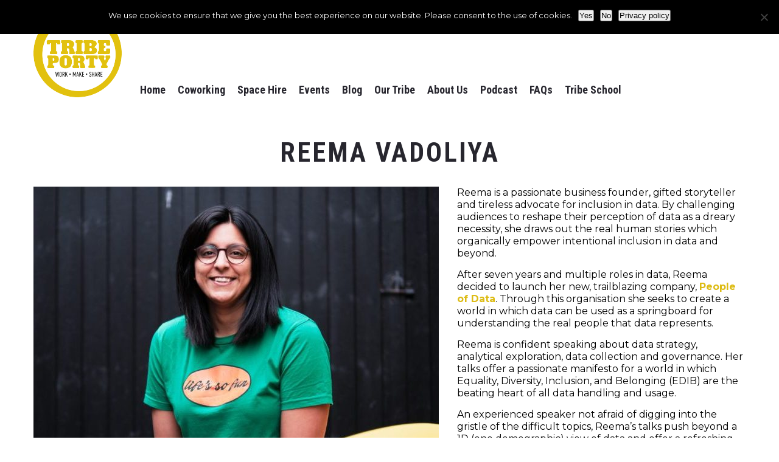

--- FILE ---
content_type: text/html; charset=UTF-8
request_url: https://tribeporty.org/tribes/reema-vadoliya-2/
body_size: 11422
content:
<!DOCTYPE html>
<html>
<head>
<meta http-equiv="Content-Type" content="text/html; charset=UTF-8" />
<title>Reema Vadoliya - Tribe Porty Tribe Porty</title>
<link rel="stylesheet" href="https://tribeporty.org/wp-content/themes/tribe/css/flexslider.css" type="text/css">
<link rel="stylesheet" href="https://tribeporty.org/wp-content/themes/tribe/css/font-awesome.min.css">
<link href="https://tribeporty.org/wp-content/themes/tribe/style.css" rel="stylesheet" type="text/css" media="screen" />
<link href="https://fonts.googleapis.com/css?family=Roboto+Condensed:400,700&display=swap" rel="stylesheet">
<link href="https://fonts.googleapis.com/css?family=Montserrat:400,500,700&display=swap" rel="stylesheet">
<meta name="p:domain_verify" content="bbe89cc199d6a8920f7d82c0c502949a"/> 
<meta name="viewport" content="width=device-width, initial-scale=1" />
<meta name='robots' content='index, follow, max-image-preview:large, max-snippet:-1, max-video-preview:-1' />

            <script data-no-defer="1" data-ezscrex="false" data-cfasync="false" data-pagespeed-no-defer data-cookieconsent="ignore">
                var ctPublicFunctions = {"_ajax_nonce":"193377fd0d","_rest_nonce":"4ca978ef2b","_ajax_url":"\/wp-admin\/admin-ajax.php","_rest_url":"https:\/\/tribeporty.org\/wp-json\/","data__cookies_type":"none","data__ajax_type":"rest","data__bot_detector_enabled":0,"data__frontend_data_log_enabled":1,"cookiePrefix":"","wprocket_detected":false,"host_url":"tribeporty.org","text__ee_click_to_select":"Click to select the whole data","text__ee_original_email":"The complete one is","text__ee_got_it":"Got it","text__ee_blocked":"Blocked","text__ee_cannot_connect":"Cannot connect","text__ee_cannot_decode":"Can not decode email. Unknown reason","text__ee_email_decoder":"CleanTalk email decoder","text__ee_wait_for_decoding":"The magic is on the way!","text__ee_decoding_process":"Please wait a few seconds while we decode the contact data."}
            </script>
        
            <script data-no-defer="1" data-ezscrex="false" data-cfasync="false" data-pagespeed-no-defer data-cookieconsent="ignore">
                var ctPublic = {"_ajax_nonce":"193377fd0d","settings__forms__check_internal":"0","settings__forms__check_external":"0","settings__forms__force_protection":0,"settings__forms__search_test":"1","settings__forms__wc_add_to_cart":"0","settings__data__bot_detector_enabled":0,"settings__sfw__anti_crawler":0,"blog_home":"https:\/\/tribeporty.org\/","pixel__setting":"3","pixel__enabled":false,"pixel__url":"https:\/\/moderate10-v4.cleantalk.org\/pixel\/e7a062144421dbfbaef0d6f95ba6f3b8.gif","data__email_check_before_post":"1","data__email_check_exist_post":0,"data__cookies_type":"none","data__key_is_ok":true,"data__visible_fields_required":true,"wl_brandname":"Anti-Spam by CleanTalk","wl_brandname_short":"CleanTalk","ct_checkjs_key":2062086474,"emailEncoderPassKey":"1d2e88a61f2628e06fe3d5ac17fc19da","bot_detector_forms_excluded":"W10=","advancedCacheExists":false,"varnishCacheExists":false,"wc_ajax_add_to_cart":false}
            </script>
        
	<!-- This site is optimized with the Yoast SEO plugin v26.6 - https://yoast.com/wordpress/plugins/seo/ -->
	<meta name="description" content="Reema Vadoliya is the founder of People of Data , she is a member of the Tribe Porty community coworking in Portobello, Edinburgh." />
	<link rel="canonical" href="https://tribeporty.org/tribes/reema-vadoliya-2/" />
	<meta property="og:locale" content="en_GB" />
	<meta property="og:type" content="article" />
	<meta property="og:title" content="Reema Vadoliya - Tribe Porty" />
	<meta property="og:description" content="Reema Vadoliya is the founder of People of Data , she is a member of the Tribe Porty community coworking in Portobello, Edinburgh." />
	<meta property="og:url" content="https://tribeporty.org/tribes/reema-vadoliya-2/" />
	<meta property="og:site_name" content="Tribe Porty" />
	<meta property="article:publisher" content="https://www.facebook.com/tribeporty/" />
	<meta property="article:modified_time" content="2025-06-09T15:13:21+00:00" />
	<meta property="og:image" content="https://tribeporty.org/wp-content/uploads/XH2J8038-1-scaled-e1712671190983.jpg" />
	<meta property="og:image:width" content="666" />
	<meta property="og:image:height" content="666" />
	<meta property="og:image:type" content="image/jpeg" />
	<meta name="twitter:card" content="summary_large_image" />
	<meta name="twitter:site" content="@TribePorty" />
	<meta name="twitter:label1" content="Estimated reading time" />
	<meta name="twitter:data1" content="1 minute" />
	<script type="application/ld+json" class="yoast-schema-graph">{"@context":"https://schema.org","@graph":[{"@type":"WebPage","@id":"https://tribeporty.org/tribes/reema-vadoliya-2/","url":"https://tribeporty.org/tribes/reema-vadoliya-2/","name":"Reema Vadoliya - Tribe Porty","isPartOf":{"@id":"https://tribeporty.org/#website"},"primaryImageOfPage":{"@id":"https://tribeporty.org/tribes/reema-vadoliya-2/#primaryimage"},"image":{"@id":"https://tribeporty.org/tribes/reema-vadoliya-2/#primaryimage"},"thumbnailUrl":"https://tribeporty.org/wp-content/uploads/XH2J8038-1-scaled-e1712671190983.jpg","datePublished":"2024-04-09T14:01:17+00:00","dateModified":"2025-06-09T15:13:21+00:00","description":"Reema Vadoliya is the founder of People of Data , she is a member of the Tribe Porty community coworking in Portobello, Edinburgh.","breadcrumb":{"@id":"https://tribeporty.org/tribes/reema-vadoliya-2/#breadcrumb"},"inLanguage":"en-GB","potentialAction":[{"@type":"ReadAction","target":["https://tribeporty.org/tribes/reema-vadoliya-2/"]}]},{"@type":"ImageObject","inLanguage":"en-GB","@id":"https://tribeporty.org/tribes/reema-vadoliya-2/#primaryimage","url":"https://tribeporty.org/wp-content/uploads/XH2J8038-1-scaled-e1712671190983.jpg","contentUrl":"https://tribeporty.org/wp-content/uploads/XH2J8038-1-scaled-e1712671190983.jpg","width":666,"height":666},{"@type":"BreadcrumbList","@id":"https://tribeporty.org/tribes/reema-vadoliya-2/#breadcrumb","itemListElement":[{"@type":"ListItem","position":1,"name":"Home","item":"https://tribeporty.org/"},{"@type":"ListItem","position":2,"name":"Reema Vadoliya"}]},{"@type":"WebSite","@id":"https://tribeporty.org/#website","url":"https://tribeporty.org/","name":"Tribe Porty","description":"Just another WordPress site","publisher":{"@id":"https://tribeporty.org/#organization"},"potentialAction":[{"@type":"SearchAction","target":{"@type":"EntryPoint","urlTemplate":"https://tribeporty.org/?s={search_term_string}"},"query-input":{"@type":"PropertyValueSpecification","valueRequired":true,"valueName":"search_term_string"}}],"inLanguage":"en-GB"},{"@type":"Organization","@id":"https://tribeporty.org/#organization","name":"Tribe Porty","url":"https://tribeporty.org/","logo":{"@type":"ImageObject","inLanguage":"en-GB","@id":"https://tribeporty.org/#/schema/logo/image/","url":"https://tribeporty.org/wp-content/uploads/2019/07/tribe-logo.png","contentUrl":"https://tribeporty.org/wp-content/uploads/2019/07/tribe-logo.png","width":145,"height":145,"caption":"Tribe Porty"},"image":{"@id":"https://tribeporty.org/#/schema/logo/image/"},"sameAs":["https://www.facebook.com/tribeporty/","https://x.com/TribePorty","https://www.instagram.com/tribeporty/","https://www.linkedin.com/company/tribe-porty-c.i.c./","https://www.pinterest.co.uk/tribeporty/","https://www.youtube.com/channel/UCZl-oKalpEiwaFPZ0xXA6Lw"]}]}</script>
	<!-- / Yoast SEO plugin. -->


<link rel="alternate" title="oEmbed (JSON)" type="application/json+oembed" href="https://tribeporty.org/wp-json/oembed/1.0/embed?url=https%3A%2F%2Ftribeporty.org%2Ftribes%2Freema-vadoliya-2%2F" />
<link rel="alternate" title="oEmbed (XML)" type="text/xml+oembed" href="https://tribeporty.org/wp-json/oembed/1.0/embed?url=https%3A%2F%2Ftribeporty.org%2Ftribes%2Freema-vadoliya-2%2F&#038;format=xml" />
<style id='wp-img-auto-sizes-contain-inline-css' type='text/css'>
img:is([sizes=auto i],[sizes^="auto," i]){contain-intrinsic-size:3000px 1500px}
/*# sourceURL=wp-img-auto-sizes-contain-inline-css */
</style>
<style id='wp-emoji-styles-inline-css' type='text/css'>

	img.wp-smiley, img.emoji {
		display: inline !important;
		border: none !important;
		box-shadow: none !important;
		height: 1em !important;
		width: 1em !important;
		margin: 0 0.07em !important;
		vertical-align: -0.1em !important;
		background: none !important;
		padding: 0 !important;
	}
/*# sourceURL=wp-emoji-styles-inline-css */
</style>
<link rel='stylesheet' id='wp-block-library-css' href='https://tribeporty.org/wp-includes/css/dist/block-library/style.min.css?ver=6.9' type='text/css' media='all' />
<style id='global-styles-inline-css' type='text/css'>
:root{--wp--preset--aspect-ratio--square: 1;--wp--preset--aspect-ratio--4-3: 4/3;--wp--preset--aspect-ratio--3-4: 3/4;--wp--preset--aspect-ratio--3-2: 3/2;--wp--preset--aspect-ratio--2-3: 2/3;--wp--preset--aspect-ratio--16-9: 16/9;--wp--preset--aspect-ratio--9-16: 9/16;--wp--preset--color--black: #000000;--wp--preset--color--cyan-bluish-gray: #abb8c3;--wp--preset--color--white: #ffffff;--wp--preset--color--pale-pink: #f78da7;--wp--preset--color--vivid-red: #cf2e2e;--wp--preset--color--luminous-vivid-orange: #ff6900;--wp--preset--color--luminous-vivid-amber: #fcb900;--wp--preset--color--light-green-cyan: #7bdcb5;--wp--preset--color--vivid-green-cyan: #00d084;--wp--preset--color--pale-cyan-blue: #8ed1fc;--wp--preset--color--vivid-cyan-blue: #0693e3;--wp--preset--color--vivid-purple: #9b51e0;--wp--preset--gradient--vivid-cyan-blue-to-vivid-purple: linear-gradient(135deg,rgb(6,147,227) 0%,rgb(155,81,224) 100%);--wp--preset--gradient--light-green-cyan-to-vivid-green-cyan: linear-gradient(135deg,rgb(122,220,180) 0%,rgb(0,208,130) 100%);--wp--preset--gradient--luminous-vivid-amber-to-luminous-vivid-orange: linear-gradient(135deg,rgb(252,185,0) 0%,rgb(255,105,0) 100%);--wp--preset--gradient--luminous-vivid-orange-to-vivid-red: linear-gradient(135deg,rgb(255,105,0) 0%,rgb(207,46,46) 100%);--wp--preset--gradient--very-light-gray-to-cyan-bluish-gray: linear-gradient(135deg,rgb(238,238,238) 0%,rgb(169,184,195) 100%);--wp--preset--gradient--cool-to-warm-spectrum: linear-gradient(135deg,rgb(74,234,220) 0%,rgb(151,120,209) 20%,rgb(207,42,186) 40%,rgb(238,44,130) 60%,rgb(251,105,98) 80%,rgb(254,248,76) 100%);--wp--preset--gradient--blush-light-purple: linear-gradient(135deg,rgb(255,206,236) 0%,rgb(152,150,240) 100%);--wp--preset--gradient--blush-bordeaux: linear-gradient(135deg,rgb(254,205,165) 0%,rgb(254,45,45) 50%,rgb(107,0,62) 100%);--wp--preset--gradient--luminous-dusk: linear-gradient(135deg,rgb(255,203,112) 0%,rgb(199,81,192) 50%,rgb(65,88,208) 100%);--wp--preset--gradient--pale-ocean: linear-gradient(135deg,rgb(255,245,203) 0%,rgb(182,227,212) 50%,rgb(51,167,181) 100%);--wp--preset--gradient--electric-grass: linear-gradient(135deg,rgb(202,248,128) 0%,rgb(113,206,126) 100%);--wp--preset--gradient--midnight: linear-gradient(135deg,rgb(2,3,129) 0%,rgb(40,116,252) 100%);--wp--preset--font-size--small: 13px;--wp--preset--font-size--medium: 20px;--wp--preset--font-size--large: 36px;--wp--preset--font-size--x-large: 42px;--wp--preset--spacing--20: 0.44rem;--wp--preset--spacing--30: 0.67rem;--wp--preset--spacing--40: 1rem;--wp--preset--spacing--50: 1.5rem;--wp--preset--spacing--60: 2.25rem;--wp--preset--spacing--70: 3.38rem;--wp--preset--spacing--80: 5.06rem;--wp--preset--shadow--natural: 6px 6px 9px rgba(0, 0, 0, 0.2);--wp--preset--shadow--deep: 12px 12px 50px rgba(0, 0, 0, 0.4);--wp--preset--shadow--sharp: 6px 6px 0px rgba(0, 0, 0, 0.2);--wp--preset--shadow--outlined: 6px 6px 0px -3px rgb(255, 255, 255), 6px 6px rgb(0, 0, 0);--wp--preset--shadow--crisp: 6px 6px 0px rgb(0, 0, 0);}:where(.is-layout-flex){gap: 0.5em;}:where(.is-layout-grid){gap: 0.5em;}body .is-layout-flex{display: flex;}.is-layout-flex{flex-wrap: wrap;align-items: center;}.is-layout-flex > :is(*, div){margin: 0;}body .is-layout-grid{display: grid;}.is-layout-grid > :is(*, div){margin: 0;}:where(.wp-block-columns.is-layout-flex){gap: 2em;}:where(.wp-block-columns.is-layout-grid){gap: 2em;}:where(.wp-block-post-template.is-layout-flex){gap: 1.25em;}:where(.wp-block-post-template.is-layout-grid){gap: 1.25em;}.has-black-color{color: var(--wp--preset--color--black) !important;}.has-cyan-bluish-gray-color{color: var(--wp--preset--color--cyan-bluish-gray) !important;}.has-white-color{color: var(--wp--preset--color--white) !important;}.has-pale-pink-color{color: var(--wp--preset--color--pale-pink) !important;}.has-vivid-red-color{color: var(--wp--preset--color--vivid-red) !important;}.has-luminous-vivid-orange-color{color: var(--wp--preset--color--luminous-vivid-orange) !important;}.has-luminous-vivid-amber-color{color: var(--wp--preset--color--luminous-vivid-amber) !important;}.has-light-green-cyan-color{color: var(--wp--preset--color--light-green-cyan) !important;}.has-vivid-green-cyan-color{color: var(--wp--preset--color--vivid-green-cyan) !important;}.has-pale-cyan-blue-color{color: var(--wp--preset--color--pale-cyan-blue) !important;}.has-vivid-cyan-blue-color{color: var(--wp--preset--color--vivid-cyan-blue) !important;}.has-vivid-purple-color{color: var(--wp--preset--color--vivid-purple) !important;}.has-black-background-color{background-color: var(--wp--preset--color--black) !important;}.has-cyan-bluish-gray-background-color{background-color: var(--wp--preset--color--cyan-bluish-gray) !important;}.has-white-background-color{background-color: var(--wp--preset--color--white) !important;}.has-pale-pink-background-color{background-color: var(--wp--preset--color--pale-pink) !important;}.has-vivid-red-background-color{background-color: var(--wp--preset--color--vivid-red) !important;}.has-luminous-vivid-orange-background-color{background-color: var(--wp--preset--color--luminous-vivid-orange) !important;}.has-luminous-vivid-amber-background-color{background-color: var(--wp--preset--color--luminous-vivid-amber) !important;}.has-light-green-cyan-background-color{background-color: var(--wp--preset--color--light-green-cyan) !important;}.has-vivid-green-cyan-background-color{background-color: var(--wp--preset--color--vivid-green-cyan) !important;}.has-pale-cyan-blue-background-color{background-color: var(--wp--preset--color--pale-cyan-blue) !important;}.has-vivid-cyan-blue-background-color{background-color: var(--wp--preset--color--vivid-cyan-blue) !important;}.has-vivid-purple-background-color{background-color: var(--wp--preset--color--vivid-purple) !important;}.has-black-border-color{border-color: var(--wp--preset--color--black) !important;}.has-cyan-bluish-gray-border-color{border-color: var(--wp--preset--color--cyan-bluish-gray) !important;}.has-white-border-color{border-color: var(--wp--preset--color--white) !important;}.has-pale-pink-border-color{border-color: var(--wp--preset--color--pale-pink) !important;}.has-vivid-red-border-color{border-color: var(--wp--preset--color--vivid-red) !important;}.has-luminous-vivid-orange-border-color{border-color: var(--wp--preset--color--luminous-vivid-orange) !important;}.has-luminous-vivid-amber-border-color{border-color: var(--wp--preset--color--luminous-vivid-amber) !important;}.has-light-green-cyan-border-color{border-color: var(--wp--preset--color--light-green-cyan) !important;}.has-vivid-green-cyan-border-color{border-color: var(--wp--preset--color--vivid-green-cyan) !important;}.has-pale-cyan-blue-border-color{border-color: var(--wp--preset--color--pale-cyan-blue) !important;}.has-vivid-cyan-blue-border-color{border-color: var(--wp--preset--color--vivid-cyan-blue) !important;}.has-vivid-purple-border-color{border-color: var(--wp--preset--color--vivid-purple) !important;}.has-vivid-cyan-blue-to-vivid-purple-gradient-background{background: var(--wp--preset--gradient--vivid-cyan-blue-to-vivid-purple) !important;}.has-light-green-cyan-to-vivid-green-cyan-gradient-background{background: var(--wp--preset--gradient--light-green-cyan-to-vivid-green-cyan) !important;}.has-luminous-vivid-amber-to-luminous-vivid-orange-gradient-background{background: var(--wp--preset--gradient--luminous-vivid-amber-to-luminous-vivid-orange) !important;}.has-luminous-vivid-orange-to-vivid-red-gradient-background{background: var(--wp--preset--gradient--luminous-vivid-orange-to-vivid-red) !important;}.has-very-light-gray-to-cyan-bluish-gray-gradient-background{background: var(--wp--preset--gradient--very-light-gray-to-cyan-bluish-gray) !important;}.has-cool-to-warm-spectrum-gradient-background{background: var(--wp--preset--gradient--cool-to-warm-spectrum) !important;}.has-blush-light-purple-gradient-background{background: var(--wp--preset--gradient--blush-light-purple) !important;}.has-blush-bordeaux-gradient-background{background: var(--wp--preset--gradient--blush-bordeaux) !important;}.has-luminous-dusk-gradient-background{background: var(--wp--preset--gradient--luminous-dusk) !important;}.has-pale-ocean-gradient-background{background: var(--wp--preset--gradient--pale-ocean) !important;}.has-electric-grass-gradient-background{background: var(--wp--preset--gradient--electric-grass) !important;}.has-midnight-gradient-background{background: var(--wp--preset--gradient--midnight) !important;}.has-small-font-size{font-size: var(--wp--preset--font-size--small) !important;}.has-medium-font-size{font-size: var(--wp--preset--font-size--medium) !important;}.has-large-font-size{font-size: var(--wp--preset--font-size--large) !important;}.has-x-large-font-size{font-size: var(--wp--preset--font-size--x-large) !important;}
/*# sourceURL=global-styles-inline-css */
</style>

<style id='classic-theme-styles-inline-css' type='text/css'>
/*! This file is auto-generated */
.wp-block-button__link{color:#fff;background-color:#32373c;border-radius:9999px;box-shadow:none;text-decoration:none;padding:calc(.667em + 2px) calc(1.333em + 2px);font-size:1.125em}.wp-block-file__button{background:#32373c;color:#fff;text-decoration:none}
/*# sourceURL=/wp-includes/css/classic-themes.min.css */
</style>
<link rel='stylesheet' id='cleantalk-public-css-css' href='https://tribeporty.org/wp-content/plugins/cleantalk-spam-protect/css/cleantalk-public.min.css?ver=6.70.1_1766403564' type='text/css' media='all' />
<link rel='stylesheet' id='cleantalk-email-decoder-css-css' href='https://tribeporty.org/wp-content/plugins/cleantalk-spam-protect/css/cleantalk-email-decoder.min.css?ver=6.70.1_1766403564' type='text/css' media='all' />
<link rel='stylesheet' id='cookie-notice-front-css' href='https://tribeporty.org/wp-content/plugins/cookie-notice/css/front.min.css?ver=2.5.11' type='text/css' media='all' />
<link rel='stylesheet' id='jquery-smooth-scroll-css' href='https://tribeporty.org/wp-content/plugins/jquery-smooth-scroll/css/style.css?ver=1.4.5' type='text/css' media='all' />
<link rel='stylesheet' id='shiftnav-css' href='https://tribeporty.org/wp-content/plugins/shiftnav-pro/pro/assets/css/shiftnav.min.css?ver=1.6.3' type='text/css' media='all' />
<link rel='stylesheet' id='shiftnav-font-awesome-css' href='https://tribeporty.org/wp-content/plugins/shiftnav-pro/assets/css/fontawesome/css/font-awesome.min.css?ver=1.6.3' type='text/css' media='all' />
<link rel='stylesheet' id='shiftnav-standard-dark-css' href='https://tribeporty.org/wp-content/plugins/shiftnav-pro/assets/css/skins/standard-dark.css?ver=1.6.3' type='text/css' media='all' />
<script type="text/javascript" src="https://tribeporty.org/wp-includes/js/jquery/jquery.min.js?ver=3.7.1" id="jquery-core-js"></script>
<script type="text/javascript" src="https://tribeporty.org/wp-includes/js/jquery/jquery-migrate.min.js?ver=3.4.1" id="jquery-migrate-js"></script>
<script type="text/javascript" src="https://tribeporty.org/wp-content/plugins/cleantalk-spam-protect/js/apbct-public-bundle_gathering.min.js?ver=6.70.1_1766403565" id="apbct-public-bundle_gathering.min-js-js"></script>
<script type="text/javascript" id="cookie-notice-front-js-before">
/* <![CDATA[ */
var cnArgs = {"ajaxUrl":"https:\/\/tribeporty.org\/wp-admin\/admin-ajax.php","nonce":"7a00d22870","hideEffect":"fade","position":"top","onScroll":false,"onScrollOffset":100,"onClick":false,"cookieName":"cookie_notice_accepted","cookieTime":31536000,"cookieTimeRejected":2592000,"globalCookie":false,"redirection":false,"cache":false,"revokeCookies":false,"revokeCookiesOpt":"automatic"};

//# sourceURL=cookie-notice-front-js-before
/* ]]> */
</script>
<script type="text/javascript" src="https://tribeporty.org/wp-content/plugins/cookie-notice/js/front.min.js?ver=2.5.11" id="cookie-notice-front-js"></script>
<link rel="https://api.w.org/" href="https://tribeporty.org/wp-json/" /><link rel="alternate" title="JSON" type="application/json" href="https://tribeporty.org/wp-json/wp/v2/tribes/10116" /><link rel="EditURI" type="application/rsd+xml" title="RSD" href="https://tribeporty.org/xmlrpc.php?rsd" />
<meta name="generator" content="WordPress 6.9" />
<link rel='shortlink' href='https://tribeporty.org/?p=10116' />

	<!-- ShiftNav CSS
	================================================================ -->
	<style type="text/css" id="shiftnav-dynamic-css">

	@media only screen and (min-width:900px){ #shiftnav-toggle-main, .shiftnav-toggle-mobile{ display:none; } .shiftnav-wrap { padding-top:0 !important; } }
	@media only screen and (max-width:899px){ .menu-menu-1-container{ display:none !important; } }

/** ShiftNav Custom Tweaks (General Settings) **/
#shiftnav-toggle-main, .shiftnav.shiftnav-skin-standard-dark, .shiftnav.shiftnav-skin-standard-dark ul.shiftnav-menu, .shiftnav.shiftnav-skin-standard-dark ul.shiftnav-menu ul.sub-menu, .shiftnav.shiftnav-skin-standard-dark li.menu-item .shiftnav-submenu-activation, .shiftnav.shiftnav-skin-standard-dark ul.shiftnav-menu li.menu-item > .shiftnav-target {background: #27262e; color: #fff; border-top: 0; text-shadow: none;}
.shiftnav.shiftnav-nojs.shiftnav-skin-standard-dark ul.shiftnav-menu li.menu-item > .shiftnav-target:hover, .shiftnav.shiftnav-skin-standard-dark ul.shiftnav-menu li.menu-item.shiftnav-active > .shiftnav-target, .shiftnav.shiftnav-skin-standard-dark ul.shiftnav-menu li.menu-item.shiftnav-in-transition > .shiftnav-target, .shiftnav.shiftnav-skin-standard-dark ul.shiftnav-menu li.menu-item.current-menu-item > .shiftnav-target, .shiftnav.shiftnav-skin-standard-dark ul.shiftnav-menu > li.shiftnav-sub-accordion.current-menu-ancestor > .shiftnav-target, .shiftnav.shiftnav-skin-standard-dark ul.shiftnav-menu > li.shiftnav-sub-shift.current-menu-ancestor > .shiftnav-target, .shiftnav.shiftnav-skin-standard-dark ul.shiftnav-menu.shiftnav-active-highlight li.menu-item > .shiftnav-target:active, .shiftnav.shiftnav-skin-standard-dark ul.shiftnav-menu.shiftnav-active-on-hover li.menu-item > .shiftnav-target:hover, .shiftnav.shiftnav-skin-standard-dark ul.shiftnav-menu li.shiftnav-retract .shiftnav-target, .shiftnav.shiftnav-skin-standard-dark li.menu-item .shiftnav-submenu-activation:hover {background: #fff; color: #ddbc15; border-top: 0;}
.shiftnav.shiftnav-skin-standard-dark li.menu-item .shiftnav-submenu-activation {border-top: 0;}
/* Status: Loaded from Transient */

	</style>
	<!-- end ShiftNav CSS -->

	<meta name="tec-api-version" content="v1"><meta name="tec-api-origin" content="https://tribeporty.org"><link rel="alternate" href="https://tribeporty.org/wp-json/tribe/events/v1/" />
<!-- Meta Pixel Code -->
<script type='text/javascript'>
!function(f,b,e,v,n,t,s){if(f.fbq)return;n=f.fbq=function(){n.callMethod?
n.callMethod.apply(n,arguments):n.queue.push(arguments)};if(!f._fbq)f._fbq=n;
n.push=n;n.loaded=!0;n.version='2.0';n.queue=[];t=b.createElement(e);t.async=!0;
t.src=v;s=b.getElementsByTagName(e)[0];s.parentNode.insertBefore(t,s)}(window,
document,'script','https://connect.facebook.net/en_US/fbevents.js');
</script>
<!-- End Meta Pixel Code -->
<script type='text/javascript'>var url = window.location.origin + '?ob=open-bridge';
            fbq('set', 'openbridge', '1237308373355108', url);
fbq('init', '1237308373355108', {}, {
    "agent": "wordpress-6.9-4.1.5"
})</script><script type='text/javascript'>
    fbq('track', 'PageView', []);
  </script><style type="text/css">.recentcomments a{display:inline !important;padding:0 !important;margin:0 !important;}</style><link rel="icon" href="https://tribeporty.org/wp-content/uploads/cropped-tribe_full_colour-1-e1637250142699-32x32.png" sizes="32x32" />
<link rel="icon" href="https://tribeporty.org/wp-content/uploads/cropped-tribe_full_colour-1-e1637250142699-192x192.png" sizes="192x192" />
<link rel="apple-touch-icon" href="https://tribeporty.org/wp-content/uploads/cropped-tribe_full_colour-1-e1637250142699-180x180.png" />
<meta name="msapplication-TileImage" content="https://tribeporty.org/wp-content/uploads/cropped-tribe_full_colour-1-e1637250142699-270x270.png" />
	<!-- Global site tag (gtag.js) - Google Analytics -->
<script async src="https://www.googletagmanager.com/gtag/js?id=UA-152061459-1"></script>
<script>
  window.dataLayer = window.dataLayer || [];
  function gtag(){dataLayer.push(arguments);}
  gtag('js', new Date());

  gtag('config', 'UA-152061459-1');
</script>
	<!-- Google tag (gtag.js) --> <script async src="https://www.googletagmanager.com/gtag/js?id=G-BPXC91BHGX"></script> <script> window.dataLayer = window.dataLayer || []; function gtag(){dataLayer.push(arguments);} gtag('js', new Date()); gtag('config', 'G-BPXC91BHGX'); </script>
</head>

<body class="wp-singular tribes-template-default single single-tribes postid-10116 wp-theme-tribe cookies-not-set tribe-no-js">

<div class="wrapper">
	
	<div id="header">
		<a href="https://tribeporty.org">
			<img class="logo" src="https://tribeporty.org/wp-content/uploads/2019/07/tribe-logo.png" alt="Tribe Porty" />
		</a>
		<div class="menu-menu-1-container"><ul id="menu-menu-1" class="menu"><li id="menu-item-2948" class="menu-item menu-item-type-post_type menu-item-object-page menu-item-home menu-item-2948"><a href="https://tribeporty.org/">Home</a></li>
<li id="menu-item-30" class="menu-item menu-item-type-post_type menu-item-object-page menu-item-30"><a href="https://tribeporty.org/tribe-porty-community-coworking/">Coworking</a></li>
<li id="menu-item-34" class="menu-item menu-item-type-post_type menu-item-object-page menu-item-34"><a href="https://tribeporty.org/space-hire/">Space Hire</a></li>
<li id="menu-item-11203" class="menu-item menu-item-type-custom menu-item-object-custom menu-item-11203"><a href="https://www.tribeporty.org/events">Events</a></li>
<li id="menu-item-28" class="menu-item menu-item-type-post_type menu-item-object-page menu-item-28"><a href="https://tribeporty.org/blog/">Blog</a></li>
<li id="menu-item-33" class="menu-item menu-item-type-post_type menu-item-object-page menu-item-33"><a href="https://tribeporty.org/our-tribe/">Our Tribe</a></li>
<li id="menu-item-27" class="menu-item menu-item-type-post_type menu-item-object-page menu-item-27"><a href="https://tribeporty.org/about-tribe/">About Us</a></li>
<li id="menu-item-9451" class="menu-item menu-item-type-post_type menu-item-object-page menu-item-9451"><a href="https://tribeporty.org/working-for-progress-podcast/">Podcast</a></li>
<li id="menu-item-31" class="menu-item menu-item-type-post_type menu-item-object-page menu-item-31"><a href="https://tribeporty.org/tribe-porty-faq/">FAQs</a></li>
<li id="menu-item-10615" class="menu-item menu-item-type-custom menu-item-object-custom menu-item-10615"><a href="https://tribeschool.thinkific.com/">Tribe School</a></li>
</ul></div>		<div class="social">

			<ul>
													<li>
						<a href="https://www.instagram.com/tribeporty/" target="_blank">
							<i class="fa fa-instagram"></i>
						</a>
					</li>
													<li>
						<a href="https://www.pinterest.co.uk/tribeporty/" target="_blank">
							<i class="fa fa-pinterest"></i>
						</a>
					</li>
													<li>
						<a href="https://www.facebook.com/tribeporty?fref=ts" target="_blank">
							<i class="fa fa-facebook-official"></i>
						</a>
					</li>
													<li>
						<a href="https://www.linkedin.com/company/tribe-porty-c.i.c./" target="_blank">
							<i class="fa fa-linkedin"></i>
						</a>
					</li>
							</ul>
		</div>
	</div>

	

<div class="wrapper section padsection content innerpage singletribe">

			
		<div class="post">
		<h1 class="title">Reema Vadoliya</h1>
						<img class="profileimg" src="https://tribeporty.org/wp-content/uploads/XH2J8038-1-scaled-e1712671190983.jpg" alt="Reema Vadoliya" />
					<p><span style="font-weight: 400;">Reema is a passionate business founder, gifted storyteller and tireless advocate for inclusion in data. By challenging audiences to reshape their perception of data as a dreary necessity, she draws out the real human stories which organically empower intentional inclusion in data and beyond. </span></p>
<p><span style="font-weight: 400;">After seven years and multiple roles in data, Reema decided to launch her new, trailblazing company, <a href="https://www.peopleofdata.com/">People of Data</a>. Through this organisation she seeks to create a world in which data can be used as a springboard for understanding the real people that data represents.</span></p>
<p><span style="font-weight: 400;">Reema is confident speaking about data strategy, analytical exploration, data collection and governance. Her talks offer a passionate manifesto for a world in which Equality, Diversity, Inclusion, and Belonging (EDIB) are the beating heart of all data handling and usage. </span></p>
<p><span style="font-weight: 400;">An experienced speaker not afraid of digging into the gristle of the difficult topics, Reema’s talks push beyond a 1D (one demographic) view of data and offer a refreshing, multi-dimensional consideration of how humanised data can pioneer a brighter future.</span></p>
		</div>
	
			
</div>

<div id="footer">
	<div class="footmain">
		<div>
			<div class="address">
				<p>
					<span>Where to find us:</span><br>
					19 Windsor Place<br />
Portobello<br />
Edinburgh EH15 2AJ<br />
<br />
Accredited by <br />
Social Enterprise Scotland and People + Planet First				</p>
			</div>
		</div>
		<div class="centered">
			<ul class="footsocial">
												<li>
					<a href="https://www.instagram.com/tribeporty/" target="_blank">
						<i class="fa fa-instagram"></i>
					</a>
				</li>
												<li>
					<a href="https://www.pinterest.co.uk/tribeporty/" target="_blank">
						<i class="fa fa-pinterest"></i>
					</a>
				</li>
												<li>
					<a href="https://www.facebook.com/tribeporty?fref=ts" target="_blank">
						<i class="fa fa-facebook-official"></i>
					</a>
				</li>
												<li>
					<a href="https://www.linkedin.com/company/tribe-porty-c.i.c./" target="_blank">
						<i class="fa fa-linkedin"></i>
					</a>
				</li>
							</ul>
			<p>
				<a href="mailto:more@tribeporty.org">more@tribeporty.org</a>
			</p>
			<p>
				0131 258 3471			</p>
		</div>
		<div>
			<ul class="footlinks">
				<li><a href="https://tribeporty.org/terms-conditions/">Terms & Conditions</a></li>
				<li><a href="https://tribeporty.org/privacy-policy/">Privacy Policy</a></li>
				<li><a href="https://tribeporty.org/subscribe/">Subscribe</a></li>
				<li><a href="">Contact</a></li>
				<li><a href="https://tribeporty.org/newletters/">Newsletter</a></li>
			</ul>
		</div>
	</div>
	
	<div class="clear"></div>
	<p class="footcopy">
		Tribe Porty C.I.C. is a community interest company registered in Scotland with company number SC476786. It is a private company limited by guarantee without share capital &copy; Tribe Porty C.I.C. 2019, All Rights Reserved
	</p>
</div>

</div><!-- end of wrapper -->

<div id="pageEnd"></div>

<script src="https://tribeporty.org/wp-content/themes/tribe/jquery.flexslider.js"></script>
<script src="https://tribeporty.org/wp-content/themes/tribe/jquery.sticky.js"></script>
<script>
jQuery(document).ready(function() {
    jQuery(".homeslider").flexslider({
        animation: "slide",
		controlNav: false,
    });
	jQuery('.gform_button').click(function(){
        jQuery(this).prop('value', 'Sending...');
    });
	jQuery('#close').click(function(){
		jQuery('#newsletterbox').hide();
	});
});
</script>

<img alt="Cleantalk Pixel" title="Cleantalk Pixel" id="apbct_pixel" style="display: none;" src="https://moderate10-v4.cleantalk.org/pixel/e7a062144421dbfbaef0d6f95ba6f3b8.gif"><script type="speculationrules">
{"prefetch":[{"source":"document","where":{"and":[{"href_matches":"/*"},{"not":{"href_matches":["/wp-*.php","/wp-admin/*","/wp-content/uploads/*","/wp-content/*","/wp-content/plugins/*","/wp-content/themes/tribe/*","/*\\?(.+)"]}},{"not":{"selector_matches":"a[rel~=\"nofollow\"]"}},{"not":{"selector_matches":".no-prefetch, .no-prefetch a"}}]},"eagerness":"conservative"}]}
</script>
				<a id="scroll-to-top" href="#" title="Scroll to Top">Top</a>
					<!-- ShiftNav Main Toggle -->
		<div id="shiftnav-toggle-main" class="shiftnav-toggle-main-align-center shiftnav-toggle-style-full_bar shiftnav-togglebar-gap-auto shiftnav-toggle-edge-left shiftnav-toggle-icon-x shiftnav-toggle-main-align-center shiftnav-toggle-style-full_bar shiftnav-togglebar-gap-auto shiftnav-toggle-edge-left shiftnav-toggle-icon-x" data-shiftnav-target="shiftnav-main"><div id="shiftnav-toggle-main-button" class="shiftnav-toggle shiftnav-toggle-shiftnav-main shiftnav-toggle-burger" data-shiftnav-target="shiftnav-main"><i class="fa fa-bars"></i></div>	<div class="shiftnav-main-toggle-content shiftnav-toggle-main-block"></div></div>	
	<!-- /#shiftnav-toggle-main --> 


	<!-- ShiftNav #shiftnav-main -->
	<div class="shiftnav shiftnav-nojs shiftnav-shiftnav-main shiftnav-left-edge shiftnav-skin-standard-dark shiftnav-transition-standard" id="shiftnav-main" data-shiftnav-id="shiftnav-main">
		<div class="shiftnav-inner">

		
		<nav class="shiftnav-nav"><ul id="menu-menu-2" class="shiftnav-menu shiftnav-targets-default shiftnav-targets-text-default shiftnav-targets-icon-default shiftnav-active-on-hover	shiftnav-active-highlight"><li class="menu-item menu-item-type-post_type menu-item-object-page menu-item-home menu-item-2948 shiftnav-depth-0"><a class="shiftnav-target"  href="https://tribeporty.org/">Home</a></li><li class="menu-item menu-item-type-post_type menu-item-object-page menu-item-30 shiftnav-depth-0"><a class="shiftnav-target"  href="https://tribeporty.org/tribe-porty-community-coworking/">Coworking</a></li><li class="menu-item menu-item-type-post_type menu-item-object-page menu-item-34 shiftnav-depth-0"><a class="shiftnav-target"  href="https://tribeporty.org/space-hire/">Space Hire</a></li><li class="menu-item menu-item-type-custom menu-item-object-custom menu-item-11203 shiftnav-depth-0"><a class="shiftnav-target"  href="https://www.tribeporty.org/events">Events</a></li><li class="menu-item menu-item-type-post_type menu-item-object-page menu-item-28 shiftnav-depth-0"><a class="shiftnav-target"  href="https://tribeporty.org/blog/">Blog</a></li><li class="menu-item menu-item-type-post_type menu-item-object-page menu-item-33 shiftnav-depth-0"><a class="shiftnav-target"  href="https://tribeporty.org/our-tribe/">Our Tribe</a></li><li class="menu-item menu-item-type-post_type menu-item-object-page menu-item-27 shiftnav-depth-0"><a class="shiftnav-target"  href="https://tribeporty.org/about-tribe/">About Us</a></li><li class="menu-item menu-item-type-post_type menu-item-object-page menu-item-9451 shiftnav-depth-0"><a class="shiftnav-target"  href="https://tribeporty.org/working-for-progress-podcast/">Podcast</a></li><li class="menu-item menu-item-type-post_type menu-item-object-page menu-item-31 shiftnav-depth-0"><a class="shiftnav-target"  href="https://tribeporty.org/tribe-porty-faq/">FAQs</a></li><li class="menu-item menu-item-type-custom menu-item-object-custom menu-item-10615 shiftnav-depth-0"><a class="shiftnav-target"  href="https://tribeschool.thinkific.com/">Tribe School</a></li></ul></nav>		</div><!-- /.shiftnav-inner -->
	</div><!-- /.shiftnav #shiftnav-main -->


			<script>
		( function ( body ) {
			'use strict';
			body.className = body.className.replace( /\btribe-no-js\b/, 'tribe-js' );
		} )( document.body );
		</script>
		    <!-- Meta Pixel Event Code -->
    <script type='text/javascript'>
        document.addEventListener( 'wpcf7mailsent', function( event ) {
        if( "fb_pxl_code" in event.detail.apiResponse){
            eval(event.detail.apiResponse.fb_pxl_code);
        }
        }, false );
    </script>
    <!-- End Meta Pixel Event Code -->
        <div id='fb-pxl-ajax-code'></div><script> /* <![CDATA[ */var tribe_l10n_datatables = {"aria":{"sort_ascending":": activate to sort column ascending","sort_descending":": activate to sort column descending"},"length_menu":"Show _MENU_ entries","empty_table":"No data available in table","info":"Showing _START_ to _END_ of _TOTAL_ entries","info_empty":"Showing 0 to 0 of 0 entries","info_filtered":"(filtered from _MAX_ total entries)","zero_records":"No matching records found","search":"Search:","all_selected_text":"All items on this page were selected. ","select_all_link":"Select all pages","clear_selection":"Clear Selection.","pagination":{"all":"All","next":"Next","previous":"Previous"},"select":{"rows":{"0":"","_":": Selected %d rows","1":": Selected 1 row"}},"datepicker":{"dayNames":["Sunday","Monday","Tuesday","Wednesday","Thursday","Friday","Saturday"],"dayNamesShort":["Sun","Mon","Tue","Wed","Thu","Fri","Sat"],"dayNamesMin":["S","M","T","W","T","F","S"],"monthNames":["January","February","March","April","May","June","July","August","September","October","November","December"],"monthNamesShort":["January","February","March","April","May","June","July","August","September","October","November","December"],"monthNamesMin":["Jan","Feb","Mar","Apr","May","Jun","Jul","Aug","Sep","Oct","Nov","Dec"],"nextText":"Next","prevText":"Prev","currentText":"Today","closeText":"Done","today":"Today","clear":"Clear"}};/* ]]> */ </script><script type="text/javascript" src="https://tribeporty.org/wp-content/plugins/the-events-calendar/common/build/js/user-agent.js?ver=da75d0bdea6dde3898df" id="tec-user-agent-js"></script>
<script type="text/javascript" src="https://tribeporty.org/wp-content/plugins/jquery-smooth-scroll/js/script.min.js?ver=1.4.5" id="jquery-smooth-scroll-js"></script>
<script type="text/javascript" id="shiftnav-js-extra">
/* <![CDATA[ */
var shiftnav_data = {"shift_body":"off","shift_body_wrapper":"","lock_body":"on","lock_body_x":"off","open_current":"off","collapse_accordions":"off","scroll_panel":"on","breakpoint":"900","v":"1.6.3","touch_off_close":"on","scroll_offset":"100","disable_transforms":"off"};
//# sourceURL=shiftnav-js-extra
/* ]]> */
</script>
<script type="text/javascript" src="https://tribeporty.org/wp-content/plugins/shiftnav-pro/assets/js/shiftnav.min.js?ver=1.6.3" id="shiftnav-js"></script>
<script id="wp-emoji-settings" type="application/json">
{"baseUrl":"https://s.w.org/images/core/emoji/17.0.2/72x72/","ext":".png","svgUrl":"https://s.w.org/images/core/emoji/17.0.2/svg/","svgExt":".svg","source":{"concatemoji":"https://tribeporty.org/wp-includes/js/wp-emoji-release.min.js?ver=6.9"}}
</script>
<script type="module">
/* <![CDATA[ */
/*! This file is auto-generated */
const a=JSON.parse(document.getElementById("wp-emoji-settings").textContent),o=(window._wpemojiSettings=a,"wpEmojiSettingsSupports"),s=["flag","emoji"];function i(e){try{var t={supportTests:e,timestamp:(new Date).valueOf()};sessionStorage.setItem(o,JSON.stringify(t))}catch(e){}}function c(e,t,n){e.clearRect(0,0,e.canvas.width,e.canvas.height),e.fillText(t,0,0);t=new Uint32Array(e.getImageData(0,0,e.canvas.width,e.canvas.height).data);e.clearRect(0,0,e.canvas.width,e.canvas.height),e.fillText(n,0,0);const a=new Uint32Array(e.getImageData(0,0,e.canvas.width,e.canvas.height).data);return t.every((e,t)=>e===a[t])}function p(e,t){e.clearRect(0,0,e.canvas.width,e.canvas.height),e.fillText(t,0,0);var n=e.getImageData(16,16,1,1);for(let e=0;e<n.data.length;e++)if(0!==n.data[e])return!1;return!0}function u(e,t,n,a){switch(t){case"flag":return n(e,"\ud83c\udff3\ufe0f\u200d\u26a7\ufe0f","\ud83c\udff3\ufe0f\u200b\u26a7\ufe0f")?!1:!n(e,"\ud83c\udde8\ud83c\uddf6","\ud83c\udde8\u200b\ud83c\uddf6")&&!n(e,"\ud83c\udff4\udb40\udc67\udb40\udc62\udb40\udc65\udb40\udc6e\udb40\udc67\udb40\udc7f","\ud83c\udff4\u200b\udb40\udc67\u200b\udb40\udc62\u200b\udb40\udc65\u200b\udb40\udc6e\u200b\udb40\udc67\u200b\udb40\udc7f");case"emoji":return!a(e,"\ud83e\u1fac8")}return!1}function f(e,t,n,a){let r;const o=(r="undefined"!=typeof WorkerGlobalScope&&self instanceof WorkerGlobalScope?new OffscreenCanvas(300,150):document.createElement("canvas")).getContext("2d",{willReadFrequently:!0}),s=(o.textBaseline="top",o.font="600 32px Arial",{});return e.forEach(e=>{s[e]=t(o,e,n,a)}),s}function r(e){var t=document.createElement("script");t.src=e,t.defer=!0,document.head.appendChild(t)}a.supports={everything:!0,everythingExceptFlag:!0},new Promise(t=>{let n=function(){try{var e=JSON.parse(sessionStorage.getItem(o));if("object"==typeof e&&"number"==typeof e.timestamp&&(new Date).valueOf()<e.timestamp+604800&&"object"==typeof e.supportTests)return e.supportTests}catch(e){}return null}();if(!n){if("undefined"!=typeof Worker&&"undefined"!=typeof OffscreenCanvas&&"undefined"!=typeof URL&&URL.createObjectURL&&"undefined"!=typeof Blob)try{var e="postMessage("+f.toString()+"("+[JSON.stringify(s),u.toString(),c.toString(),p.toString()].join(",")+"));",a=new Blob([e],{type:"text/javascript"});const r=new Worker(URL.createObjectURL(a),{name:"wpTestEmojiSupports"});return void(r.onmessage=e=>{i(n=e.data),r.terminate(),t(n)})}catch(e){}i(n=f(s,u,c,p))}t(n)}).then(e=>{for(const n in e)a.supports[n]=e[n],a.supports.everything=a.supports.everything&&a.supports[n],"flag"!==n&&(a.supports.everythingExceptFlag=a.supports.everythingExceptFlag&&a.supports[n]);var t;a.supports.everythingExceptFlag=a.supports.everythingExceptFlag&&!a.supports.flag,a.supports.everything||((t=a.source||{}).concatemoji?r(t.concatemoji):t.wpemoji&&t.twemoji&&(r(t.twemoji),r(t.wpemoji)))});
//# sourceURL=https://tribeporty.org/wp-includes/js/wp-emoji-loader.min.js
/* ]]> */
</script>

		<!-- Cookie Notice plugin v2.5.11 by Hu-manity.co https://hu-manity.co/ -->
		<div id="cookie-notice" role="dialog" class="cookie-notice-hidden cookie-revoke-hidden cn-position-top" aria-label="Cookie Notice" style="background-color: rgba(0,0,0,1);"><div class="cookie-notice-container" style="color: #fff"><span id="cn-notice-text" class="cn-text-container">We use cookies to ensure that we give you the best experience on our website. Please consent to the use of cookies.</span><span id="cn-notice-buttons" class="cn-buttons-container"><button id="cn-accept-cookie" data-cookie-set="accept" class="cn-set-cookie cn-button cn-button-custom button" aria-label="Yes">Yes</button><button id="cn-refuse-cookie" data-cookie-set="refuse" class="cn-set-cookie cn-button cn-button-custom button" aria-label="No">No</button><button data-link-url="https://tribeporty.org/privacy-policy/" data-link-target="_blank" id="cn-more-info" class="cn-more-info cn-button cn-button-custom button" aria-label="Privacy policy">Privacy policy</button></span><button type="button" id="cn-close-notice" data-cookie-set="accept" class="cn-close-icon" aria-label="No"></button></div>
			
		</div>
		<!-- / Cookie Notice plugin -->
</body>
</html>